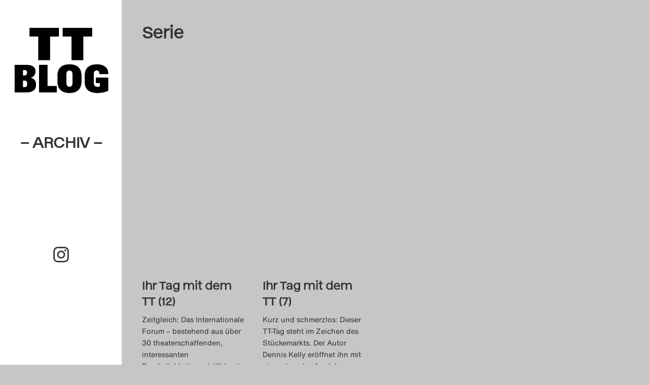

--- FILE ---
content_type: text/html; charset=UTF-8
request_url: https://theatertreffen-blog.de/blog/tag/serie/
body_size: 14153
content:
<!doctype html>
<html class="no-js" lang="de" >


<head>
	<meta charset="UTF-8">
	<meta http-equiv="x-ua-compatible" content="ie=edge">
	<meta name="viewport" content="width=device-width, initial-scale=1">
	<meta name="description" content="">

	<title>Serie &#8211; Theatertreffen-Blog (Archiv)</title>
<meta name='robots' content='max-image-preview:large' />
<link rel="alternate" type="application/rss+xml" title="Theatertreffen-Blog (Archiv) &raquo; Feed" href="https://theatertreffen-blog.de/feed/" />
<link rel="alternate" type="application/rss+xml" title="Theatertreffen-Blog (Archiv) &raquo; Kommentar-Feed" href="https://theatertreffen-blog.de/comments/feed/" />
<link rel="alternate" type="application/rss+xml" title="Theatertreffen-Blog (Archiv) &raquo; Schlagwort-Feed zu Serie" href="https://theatertreffen-blog.de/blog/tag/serie/feed/" />
<style id='wp-img-auto-sizes-contain-inline-css' type='text/css'>
img:is([sizes=auto i],[sizes^="auto," i]){contain-intrinsic-size:3000px 1500px}
/*# sourceURL=wp-img-auto-sizes-contain-inline-css */
</style>
<link rel='stylesheet' id='sbi_styles-css' href='https://theatertreffen-blog.de/wp-content/plugins/instagram-feed/css/sbi-styles.min.css' type='text/css' media='all' />
<style id='wp-block-library-inline-css' type='text/css'>
:root{--wp-block-synced-color:#7a00df;--wp-block-synced-color--rgb:122,0,223;--wp-bound-block-color:var(--wp-block-synced-color);--wp-editor-canvas-background:#ddd;--wp-admin-theme-color:#007cba;--wp-admin-theme-color--rgb:0,124,186;--wp-admin-theme-color-darker-10:#006ba1;--wp-admin-theme-color-darker-10--rgb:0,107,160.5;--wp-admin-theme-color-darker-20:#005a87;--wp-admin-theme-color-darker-20--rgb:0,90,135;--wp-admin-border-width-focus:2px}@media (min-resolution:192dpi){:root{--wp-admin-border-width-focus:1.5px}}.wp-element-button{cursor:pointer}:root .has-very-light-gray-background-color{background-color:#eee}:root .has-very-dark-gray-background-color{background-color:#313131}:root .has-very-light-gray-color{color:#eee}:root .has-very-dark-gray-color{color:#313131}:root .has-vivid-green-cyan-to-vivid-cyan-blue-gradient-background{background:linear-gradient(135deg,#00d084,#0693e3)}:root .has-purple-crush-gradient-background{background:linear-gradient(135deg,#34e2e4,#4721fb 50%,#ab1dfe)}:root .has-hazy-dawn-gradient-background{background:linear-gradient(135deg,#faaca8,#dad0ec)}:root .has-subdued-olive-gradient-background{background:linear-gradient(135deg,#fafae1,#67a671)}:root .has-atomic-cream-gradient-background{background:linear-gradient(135deg,#fdd79a,#004a59)}:root .has-nightshade-gradient-background{background:linear-gradient(135deg,#330968,#31cdcf)}:root .has-midnight-gradient-background{background:linear-gradient(135deg,#020381,#2874fc)}:root{--wp--preset--font-size--normal:16px;--wp--preset--font-size--huge:42px}.has-regular-font-size{font-size:1em}.has-larger-font-size{font-size:2.625em}.has-normal-font-size{font-size:var(--wp--preset--font-size--normal)}.has-huge-font-size{font-size:var(--wp--preset--font-size--huge)}.has-text-align-center{text-align:center}.has-text-align-left{text-align:left}.has-text-align-right{text-align:right}.has-fit-text{white-space:nowrap!important}#end-resizable-editor-section{display:none}.aligncenter{clear:both}.items-justified-left{justify-content:flex-start}.items-justified-center{justify-content:center}.items-justified-right{justify-content:flex-end}.items-justified-space-between{justify-content:space-between}.screen-reader-text{border:0;clip-path:inset(50%);height:1px;margin:-1px;overflow:hidden;padding:0;position:absolute;width:1px;word-wrap:normal!important}.screen-reader-text:focus{background-color:#ddd;clip-path:none;color:#444;display:block;font-size:1em;height:auto;left:5px;line-height:normal;padding:15px 23px 14px;text-decoration:none;top:5px;width:auto;z-index:100000}html :where(.has-border-color){border-style:solid}html :where([style*=border-top-color]){border-top-style:solid}html :where([style*=border-right-color]){border-right-style:solid}html :where([style*=border-bottom-color]){border-bottom-style:solid}html :where([style*=border-left-color]){border-left-style:solid}html :where([style*=border-width]){border-style:solid}html :where([style*=border-top-width]){border-top-style:solid}html :where([style*=border-right-width]){border-right-style:solid}html :where([style*=border-bottom-width]){border-bottom-style:solid}html :where([style*=border-left-width]){border-left-style:solid}html :where(img[class*=wp-image-]){height:auto;max-width:100%}:where(figure){margin:0 0 1em}html :where(.is-position-sticky){--wp-admin--admin-bar--position-offset:var(--wp-admin--admin-bar--height,0px)}@media screen and (max-width:600px){html :where(.is-position-sticky){--wp-admin--admin-bar--position-offset:0px}}

/*# sourceURL=wp-block-library-inline-css */
</style><style id='global-styles-inline-css' type='text/css'>
:root{--wp--preset--aspect-ratio--square: 1;--wp--preset--aspect-ratio--4-3: 4/3;--wp--preset--aspect-ratio--3-4: 3/4;--wp--preset--aspect-ratio--3-2: 3/2;--wp--preset--aspect-ratio--2-3: 2/3;--wp--preset--aspect-ratio--16-9: 16/9;--wp--preset--aspect-ratio--9-16: 9/16;--wp--preset--color--black: #000000;--wp--preset--color--cyan-bluish-gray: #abb8c3;--wp--preset--color--white: #ffffff;--wp--preset--color--pale-pink: #f78da7;--wp--preset--color--vivid-red: #cf2e2e;--wp--preset--color--luminous-vivid-orange: #ff6900;--wp--preset--color--luminous-vivid-amber: #fcb900;--wp--preset--color--light-green-cyan: #7bdcb5;--wp--preset--color--vivid-green-cyan: #00d084;--wp--preset--color--pale-cyan-blue: #8ed1fc;--wp--preset--color--vivid-cyan-blue: #0693e3;--wp--preset--color--vivid-purple: #9b51e0;--wp--preset--gradient--vivid-cyan-blue-to-vivid-purple: linear-gradient(135deg,rgb(6,147,227) 0%,rgb(155,81,224) 100%);--wp--preset--gradient--light-green-cyan-to-vivid-green-cyan: linear-gradient(135deg,rgb(122,220,180) 0%,rgb(0,208,130) 100%);--wp--preset--gradient--luminous-vivid-amber-to-luminous-vivid-orange: linear-gradient(135deg,rgb(252,185,0) 0%,rgb(255,105,0) 100%);--wp--preset--gradient--luminous-vivid-orange-to-vivid-red: linear-gradient(135deg,rgb(255,105,0) 0%,rgb(207,46,46) 100%);--wp--preset--gradient--very-light-gray-to-cyan-bluish-gray: linear-gradient(135deg,rgb(238,238,238) 0%,rgb(169,184,195) 100%);--wp--preset--gradient--cool-to-warm-spectrum: linear-gradient(135deg,rgb(74,234,220) 0%,rgb(151,120,209) 20%,rgb(207,42,186) 40%,rgb(238,44,130) 60%,rgb(251,105,98) 80%,rgb(254,248,76) 100%);--wp--preset--gradient--blush-light-purple: linear-gradient(135deg,rgb(255,206,236) 0%,rgb(152,150,240) 100%);--wp--preset--gradient--blush-bordeaux: linear-gradient(135deg,rgb(254,205,165) 0%,rgb(254,45,45) 50%,rgb(107,0,62) 100%);--wp--preset--gradient--luminous-dusk: linear-gradient(135deg,rgb(255,203,112) 0%,rgb(199,81,192) 50%,rgb(65,88,208) 100%);--wp--preset--gradient--pale-ocean: linear-gradient(135deg,rgb(255,245,203) 0%,rgb(182,227,212) 50%,rgb(51,167,181) 100%);--wp--preset--gradient--electric-grass: linear-gradient(135deg,rgb(202,248,128) 0%,rgb(113,206,126) 100%);--wp--preset--gradient--midnight: linear-gradient(135deg,rgb(2,3,129) 0%,rgb(40,116,252) 100%);--wp--preset--font-size--small: 13px;--wp--preset--font-size--medium: 20px;--wp--preset--font-size--large: 36px;--wp--preset--font-size--x-large: 42px;--wp--preset--spacing--20: 0.44rem;--wp--preset--spacing--30: 0.67rem;--wp--preset--spacing--40: 1rem;--wp--preset--spacing--50: 1.5rem;--wp--preset--spacing--60: 2.25rem;--wp--preset--spacing--70: 3.38rem;--wp--preset--spacing--80: 5.06rem;--wp--preset--shadow--natural: 6px 6px 9px rgba(0, 0, 0, 0.2);--wp--preset--shadow--deep: 12px 12px 50px rgba(0, 0, 0, 0.4);--wp--preset--shadow--sharp: 6px 6px 0px rgba(0, 0, 0, 0.2);--wp--preset--shadow--outlined: 6px 6px 0px -3px rgb(255, 255, 255), 6px 6px rgb(0, 0, 0);--wp--preset--shadow--crisp: 6px 6px 0px rgb(0, 0, 0);}:where(.is-layout-flex){gap: 0.5em;}:where(.is-layout-grid){gap: 0.5em;}body .is-layout-flex{display: flex;}.is-layout-flex{flex-wrap: wrap;align-items: center;}.is-layout-flex > :is(*, div){margin: 0;}body .is-layout-grid{display: grid;}.is-layout-grid > :is(*, div){margin: 0;}:where(.wp-block-columns.is-layout-flex){gap: 2em;}:where(.wp-block-columns.is-layout-grid){gap: 2em;}:where(.wp-block-post-template.is-layout-flex){gap: 1.25em;}:where(.wp-block-post-template.is-layout-grid){gap: 1.25em;}.has-black-color{color: var(--wp--preset--color--black) !important;}.has-cyan-bluish-gray-color{color: var(--wp--preset--color--cyan-bluish-gray) !important;}.has-white-color{color: var(--wp--preset--color--white) !important;}.has-pale-pink-color{color: var(--wp--preset--color--pale-pink) !important;}.has-vivid-red-color{color: var(--wp--preset--color--vivid-red) !important;}.has-luminous-vivid-orange-color{color: var(--wp--preset--color--luminous-vivid-orange) !important;}.has-luminous-vivid-amber-color{color: var(--wp--preset--color--luminous-vivid-amber) !important;}.has-light-green-cyan-color{color: var(--wp--preset--color--light-green-cyan) !important;}.has-vivid-green-cyan-color{color: var(--wp--preset--color--vivid-green-cyan) !important;}.has-pale-cyan-blue-color{color: var(--wp--preset--color--pale-cyan-blue) !important;}.has-vivid-cyan-blue-color{color: var(--wp--preset--color--vivid-cyan-blue) !important;}.has-vivid-purple-color{color: var(--wp--preset--color--vivid-purple) !important;}.has-black-background-color{background-color: var(--wp--preset--color--black) !important;}.has-cyan-bluish-gray-background-color{background-color: var(--wp--preset--color--cyan-bluish-gray) !important;}.has-white-background-color{background-color: var(--wp--preset--color--white) !important;}.has-pale-pink-background-color{background-color: var(--wp--preset--color--pale-pink) !important;}.has-vivid-red-background-color{background-color: var(--wp--preset--color--vivid-red) !important;}.has-luminous-vivid-orange-background-color{background-color: var(--wp--preset--color--luminous-vivid-orange) !important;}.has-luminous-vivid-amber-background-color{background-color: var(--wp--preset--color--luminous-vivid-amber) !important;}.has-light-green-cyan-background-color{background-color: var(--wp--preset--color--light-green-cyan) !important;}.has-vivid-green-cyan-background-color{background-color: var(--wp--preset--color--vivid-green-cyan) !important;}.has-pale-cyan-blue-background-color{background-color: var(--wp--preset--color--pale-cyan-blue) !important;}.has-vivid-cyan-blue-background-color{background-color: var(--wp--preset--color--vivid-cyan-blue) !important;}.has-vivid-purple-background-color{background-color: var(--wp--preset--color--vivid-purple) !important;}.has-black-border-color{border-color: var(--wp--preset--color--black) !important;}.has-cyan-bluish-gray-border-color{border-color: var(--wp--preset--color--cyan-bluish-gray) !important;}.has-white-border-color{border-color: var(--wp--preset--color--white) !important;}.has-pale-pink-border-color{border-color: var(--wp--preset--color--pale-pink) !important;}.has-vivid-red-border-color{border-color: var(--wp--preset--color--vivid-red) !important;}.has-luminous-vivid-orange-border-color{border-color: var(--wp--preset--color--luminous-vivid-orange) !important;}.has-luminous-vivid-amber-border-color{border-color: var(--wp--preset--color--luminous-vivid-amber) !important;}.has-light-green-cyan-border-color{border-color: var(--wp--preset--color--light-green-cyan) !important;}.has-vivid-green-cyan-border-color{border-color: var(--wp--preset--color--vivid-green-cyan) !important;}.has-pale-cyan-blue-border-color{border-color: var(--wp--preset--color--pale-cyan-blue) !important;}.has-vivid-cyan-blue-border-color{border-color: var(--wp--preset--color--vivid-cyan-blue) !important;}.has-vivid-purple-border-color{border-color: var(--wp--preset--color--vivid-purple) !important;}.has-vivid-cyan-blue-to-vivid-purple-gradient-background{background: var(--wp--preset--gradient--vivid-cyan-blue-to-vivid-purple) !important;}.has-light-green-cyan-to-vivid-green-cyan-gradient-background{background: var(--wp--preset--gradient--light-green-cyan-to-vivid-green-cyan) !important;}.has-luminous-vivid-amber-to-luminous-vivid-orange-gradient-background{background: var(--wp--preset--gradient--luminous-vivid-amber-to-luminous-vivid-orange) !important;}.has-luminous-vivid-orange-to-vivid-red-gradient-background{background: var(--wp--preset--gradient--luminous-vivid-orange-to-vivid-red) !important;}.has-very-light-gray-to-cyan-bluish-gray-gradient-background{background: var(--wp--preset--gradient--very-light-gray-to-cyan-bluish-gray) !important;}.has-cool-to-warm-spectrum-gradient-background{background: var(--wp--preset--gradient--cool-to-warm-spectrum) !important;}.has-blush-light-purple-gradient-background{background: var(--wp--preset--gradient--blush-light-purple) !important;}.has-blush-bordeaux-gradient-background{background: var(--wp--preset--gradient--blush-bordeaux) !important;}.has-luminous-dusk-gradient-background{background: var(--wp--preset--gradient--luminous-dusk) !important;}.has-pale-ocean-gradient-background{background: var(--wp--preset--gradient--pale-ocean) !important;}.has-electric-grass-gradient-background{background: var(--wp--preset--gradient--electric-grass) !important;}.has-midnight-gradient-background{background: var(--wp--preset--gradient--midnight) !important;}.has-small-font-size{font-size: var(--wp--preset--font-size--small) !important;}.has-medium-font-size{font-size: var(--wp--preset--font-size--medium) !important;}.has-large-font-size{font-size: var(--wp--preset--font-size--large) !important;}.has-x-large-font-size{font-size: var(--wp--preset--font-size--x-large) !important;}
/*# sourceURL=global-styles-inline-css */
</style>

<style id='classic-theme-styles-inline-css' type='text/css'>
/*! This file is auto-generated */
.wp-block-button__link{color:#fff;background-color:#32373c;border-radius:9999px;box-shadow:none;text-decoration:none;padding:calc(.667em + 2px) calc(1.333em + 2px);font-size:1.125em}.wp-block-file__button{background:#32373c;color:#fff;text-decoration:none}
/*# sourceURL=/wp-includes/css/classic-themes.min.css */
</style>
<link rel='stylesheet' id='foundation-stylesheet-css' href='https://theatertreffen-blog.de/wp-content/themes/theatertreffen2023/css/foundation.min.css' type='text/css' media='all' />
<link rel='stylesheet' id='theme-style-css' href='https://theatertreffen-blog.de/wp-content/themes/theatertreffen2023/style.css' type='text/css' media='all' />
<link rel='stylesheet' id='borlabs-cookie-custom-css' href='https://theatertreffen-blog.de/wp-content/cache/borlabs-cookie/1/borlabs-cookie-1-de.css' type='text/css' media='all' />
<script data-no-optimize="1" data-no-minify="1" data-cfasync="false" type="text/javascript" src="https://theatertreffen-blog.de/wp-content/cache/borlabs-cookie/1/borlabs-cookie-config-de.json.js" id="borlabs-cookie-config-js"></script>
<script data-no-optimize="1" data-no-minify="1" data-cfasync="false" type="text/javascript" src="https://theatertreffen-blog.de/wp-content/plugins/borlabs-cookie/assets/javascript/borlabs-cookie-prioritize.min.js" id="borlabs-cookie-prioritize-js"></script>
<style type="text/css" id="custom-background-css">
body.custom-background { background-color: #c6c6c6; }
</style>
	<link rel="icon" href="https://theatertreffen-blog.de/wp-content/uploads/2023/04/cropped-TT23_TT-Blog_Favicon_400x400px__A_auf_weiss-32x32.png" sizes="32x32" />
<link rel="icon" href="https://theatertreffen-blog.de/wp-content/uploads/2023/04/cropped-TT23_TT-Blog_Favicon_400x400px__A_auf_weiss-192x192.png" sizes="192x192" />
<link rel="apple-touch-icon" href="https://theatertreffen-blog.de/wp-content/uploads/2023/04/cropped-TT23_TT-Blog_Favicon_400x400px__A_auf_weiss-180x180.png" />
<meta name="msapplication-TileImage" content="https://theatertreffen-blog.de/wp-content/uploads/2023/04/cropped-TT23_TT-Blog_Favicon_400x400px__A_auf_weiss-270x270.png" />

</head>
 

<body class="archive tag tag-serie tag-1541 custom-background wp-theme-theatertreffen2023 antialiased ttblog-1">
	<script>
  (function() {
    const darkMode = localStorage.darkMode === 'true';
    if (darkMode) {
      document.querySelector('body').classList.add('is-dark');

      // activate the toggle
      document.addEventListener('DOMContentLoaded', () => {
        const $toggles = document.querySelectorAll('.dark-toggle input[type="checkbox"]');
        $toggles.forEach(($t) => {
          $t.checked = true;
        });
      });
    }
  })();
</script>
 <!-- For Dark Mode settings -->

	<header class="logo-area">

		<!-- Redirect Main Logo if is Archive page -->
					<!-- Do the flip -->
			<div class="flip-card">
				<div class="site-logo archiv-logo">
					<a href="https://theatertreffen-blog.de/archiv/" id="site-logo" title="Theatertreffen-Blog (Archiv)" rel="home">
						<img src="https://theatertreffen-blog.de/wp-content/uploads/2025/04/TT23_TT-Blog_Favicon_400x400px__transparent.png" alt="Theatertreffen-Blog (Archiv)">
						<div>– Archiv –</div>
					</a>
				</div>
			</div>
		

		<!-- Overlay Navigation Menu -->
		<div id="OpenOverlayNav" class="show-for-small-only" onclick="openNav()">&#9776;<span class="screen-reader-text">Click to Open Naviagtion</span></div> 


		<!-- Sidebar Menu TT-Blog 2024-->
		
			<div class="main-navigation hide-for-small-only">
							</div>

		

		<div class="socials">
				<a class="instagram-link" href="https://www.instagram.com/theatertreffenblog" target="_blank">
					<svg xmlns="http://www.w3.org/2000/svg" viewBox="0 0 448 512"><title id="instagramSVGTitle">Instagram Logo</title><path d="M224.1 141c-63.6 0-114.9 51.3-114.9 114.9s51.3 114.9 114.9 114.9S339 319.5 339 255.9 287.7 141 224.1 141zm0 189.6c-41.1 0-74.7-33.5-74.7-74.7s33.5-74.7 74.7-74.7 74.7 33.5 74.7 74.7-33.6 74.7-74.7 74.7zm146.4-194.3c0 14.9-12 26.8-26.8 26.8-14.9 0-26.8-12-26.8-26.8s12-26.8 26.8-26.8 26.8 12 26.8 26.8zm76.1 27.2c-1.7-35.9-9.9-67.7-36.2-93.9-26.2-26.2-58-34.4-93.9-36.2-37-2.1-147.9-2.1-184.9 0-35.8 1.7-67.6 9.9-93.9 36.1s-34.4 58-36.2 93.9c-2.1 37-2.1 147.9 0 184.9 1.7 35.9 9.9 67.7 36.2 93.9s58 34.4 93.9 36.2c37 2.1 147.9 2.1 184.9 0 35.9-1.7 67.7-9.9 93.9-36.2 26.2-26.2 34.4-58 36.2-93.9 2.1-37 2.1-147.8 0-184.8zM398.8 388c-7.8 19.6-22.9 34.7-42.6 42.6-29.5 11.7-99.5 9-132.1 9s-102.7 2.6-132.1-9c-19.6-7.8-34.7-22.9-42.6-42.6-11.7-29.5-9-99.5-9-132.1s-2.6-102.7 9-132.1c7.8-19.6 22.9-34.7 42.6-42.6 29.5-11.7 99.5-9 132.1-9s102.7-2.6 132.1 9c19.6 7.8 34.7 22.9 42.6 42.6 11.7 29.5 9 99.5 9 132.1s2.7 102.7-9 132.1z"/></svg>
				</a>
		</div>

	</header>

		 <!-- Mobile Navigation overlay -->
		<div id="OverlayNavigation" class="overlayNav show-for-small-only">

			  <!-- Button to close the overlay navigation -->
			  <a href="javascript:void(0)" class="closebtn" onclick="closeNav()">&times;</a>

			  <!-- Overlay content -->
			  <div class="overlayNav-content">
				<div class="menu"><ul>
<li class="page_item page-item-109"><a href="https://theatertreffen-blog.de/das-theatertreffen-blog-2009/">Das Theatertreffen-Blog 2009</a></li>
<li class="page_item page-item-3598"><a href="https://theatertreffen-blog.de/das-theatertreffen-blog-2010/">Das Theatertreffen-Blog 2010</a></li>
<li class="page_item page-item-2"><a href="https://theatertreffen-blog.de/das-theatertreffen-blog-2011/">Das Theatertreffen-Blog 2011</a></li>
<li class="page_item page-item-4528"><a href="https://theatertreffen-blog.de/das-theatertreffen-blog-2012/">Das Theatertreffen-Blog 2012</a></li>
<li class="page_item page-item-4894"><a href="https://theatertreffen-blog.de/das-theatertreffen-blog-2013/">Das Theatertreffen-Blog 2013</a></li>
<li class="page_item page-item-5104"><a href="https://theatertreffen-blog.de/das-theatertreffen-blog-2014/">Das Theatertreffen-Blog 2014</a></li>
<li class="page_item page-item-5151"><a href="https://theatertreffen-blog.de/das-theatertreffen-blog-2015/">Das Theatertreffen-Blog 2015</a></li>
<li class="page_item page-item-5217"><a href="https://theatertreffen-blog.de/das-theatertreffen-blog-2016/">Das Theatertreffen-Blog 2016</a></li>
<li class="page_item page-item-5370"><a href="https://theatertreffen-blog.de/das-theatertreffen-blog-2017/">Das Theatertreffen-Blog 2017</a></li>
<li class="page_item page-item-5357"><a href="https://theatertreffen-blog.de/das-theatertreffen-blog-2018/">Das Theatertreffen-Blog 2018</a></li>
<li class="page_item page-item-5398"><a href="https://theatertreffen-blog.de/das-theatertreffen-blog-2018-alumni/">Das Theatertreffen-Blog 2018 Alumni</a></li>
<li class="page_item page-item-19"><a href="https://theatertreffen-blog.de/das-theatertreffen-blog-2019/">Das Theatertreffen-Blog 2019</a></li>
<li class="page_item page-item-26"><a href="https://theatertreffen-blog.de/das-theatertreffen-blog-2020/">Das Theatertreffen-Blog 2020</a></li>
<li class="page_item page-item-370"><a href="https://theatertreffen-blog.de/das-theatertreffen-blog-2021/">Das Theatertreffen-Blog 2021</a></li>
<li class="page_item page-item-7643"><a href="https://theatertreffen-blog.de/das-theatertreffen-blog-2022/">Das Theatertreffen-Blog 2022</a></li>
<li class="page_item page-item-7768"><a href="https://theatertreffen-blog.de/das-theatertreffen-blog-2023/">Das Theatertreffen-Blog 2023</a></li>
<li class="page_item page-item-8358"><a href="https://theatertreffen-blog.de/das-theatertreffen-blog-2024/">Das Theatertreffen-Blog 2024</a></li>
<li class="page_item page-item-5393"><a href="https://theatertreffen-blog.de/archiv/">Das Theatertreffen-Blog Archiv</a></li>
<li class="page_item page-item-34"><a href="https://theatertreffen-blog.de/impressum/">Impressum</a></li>
<li class="page_item page-item-46"><a href="https://theatertreffen-blog.de/nutzungsbedingungen/">Nutzungsbedingungen</a></li>
<li class="page_item page-item-7056"><a href="https://theatertreffen-blog.de/search/">Search</a></li>
</ul></div>
			  </div>

		</div>	

	


<!-- Start the main container -->

<div id="content" class="grid-container" role="document">
<!-- Row for main content area -->
	<div class="grid-x grid-margin-x">
		<div class="cell small-12" role="main">
			
		<div class="site-intro">
			<h1>
				<span>Serie</span>			</h1>

						<div class="subcatlist"><ul>	<li class="cat-item cat-item-10"><a href="https://theatertreffen-blog.de/blog/category/alle-toten-fliegen-hoch-1-3/">: Alle Toten fliegen hoch 1–3</a>
</li>
	<li class="cat-item cat-item-11"><a href="https://theatertreffen-blog.de/blog/category/das-theater-mit-dem-waldhaus/">: Das Theater mit dem Waldhaus</a>
</li>
	<li class="cat-item cat-item-12"><a href="https://theatertreffen-blog.de/blog/category/der-prozess/">: Der Prozess</a>
</li>
	<li class="cat-item cat-item-13"><a href="https://theatertreffen-blog.de/blog/category/der-weibsteufel/">: Der Weibsteufel</a>
</li>
	<li class="cat-item cat-item-14"><a href="https://theatertreffen-blog.de/blog/category/die-moewe/">: Die Möwe</a>
</li>
	<li class="cat-item cat-item-15"><a href="https://theatertreffen-blog.de/blog/category/die-raeuber/">: Die Räuber</a>
</li>
	<li class="cat-item cat-item-16"><a href="https://theatertreffen-blog.de/blog/category/eine-kirche-der-angst-vor-dem-fremden-in-mir/">: Eine Kirche der Angst vor dem Fremden in mir</a>
</li>
	<li class="cat-item cat-item-17"><a href="https://theatertreffen-blog.de/blog/category/hier-und-jetzt/">: Hier und Jetzt</a>
</li>
	<li class="cat-item cat-item-18"><a href="https://theatertreffen-blog.de/blog/category/internationales-forum/">: Internationales Forum</a>
</li>
	<li class="cat-item cat-item-19"><a href="https://theatertreffen-blog.de/blog/category/marat-was-ist-aus-unserer-revolution-geworden/">: Marat, was ist aus unserer Revolution geworden?</a>
</li>
	<li class="cat-item cat-item-20"><a href="https://theatertreffen-blog.de/blog/category/stuckemarkt/">: Stückemarkt</a>
</li>
	<li class="cat-item cat-item-21"><a href="https://theatertreffen-blog.de/blog/category/theatertreffen-blog/">: Theatertreffen-Blog</a>
</li>
	<li class="cat-item cat-item-22"><a href="https://theatertreffen-blog.de/blog/category/wunschkonzert/">: Wunschkonzert</a>
</li>
	<li class="cat-item cat-item-3050"><a href="https://theatertreffen-blog.de/blog/category/10-treffen/">10 Treffen</a>
</li>
	<li class="cat-item cat-item-3016"><a href="https://theatertreffen-blog.de/blog/category/zehner-auswahl-2022/">10er Auswahl</a>
</li>
	<li class="cat-item cat-item-1717"><a href="https://theatertreffen-blog.de/blog/category/3-highlights-1-wunsch/">3 Highlights &amp; 1 Wunsch</a>
</li>
	<li class="cat-item cat-item-2687"><a href="https://theatertreffen-blog.de/blog/category/8990/">89/90</a>
</li>
	<li class="cat-item cat-item-2572"><a href="https://theatertreffen-blog.de/blog/category/a-concise-history-of-future-china/">A Concise History of Future China</a>
</li>
	<li class="cat-item cat-item-2693"><a href="https://theatertreffen-blog.de/blog/category/adam-und-die-deutschen-die-muehle-tine-rahel-voelcker/">Adam und die Deutschen (Die Mühle)</a>
</li>
	<li class="cat-item cat-item-1702"><a href="https://theatertreffen-blog.de/blog/category/akademie/">Akademie</a>
</li>
	<li class="cat-item cat-item-1"><a href="https://theatertreffen-blog.de/blog/category/allgemein/">Allgemein</a>
</li>
	<li class="cat-item cat-item-348"><a href="https://theatertreffen-blog.de/blog/category/allgemeines/">Allgemeines</a>
</li>
	<li class="cat-item cat-item-2750"><a href="https://theatertreffen-blog.de/blog/category/am-koenigsweg/">Am Königsweg</a>
</li>
	<li class="cat-item cat-item-2151"><a href="https://theatertreffen-blog.de/blog/category/amphitryon/">Amphitryon</a>
</li>
	<li class="cat-item cat-item-2380"><a href="https://theatertreffen-blog.de/blog/category/angst-im-betrieb/">Angst im Betrieb</a>
</li>
	<li class="cat-item cat-item-2336"><a href="https://theatertreffen-blog.de/blog/category/another-great-year-for-fishing/">Another great year for fishing</a>
</li>
	<li class="cat-item cat-item-349"><a href="https://theatertreffen-blog.de/blog/category/artikel-zu/">Artikel zu</a>
<ul class='children'>
	<li class="cat-item cat-item-369"><a href="https://theatertreffen-blog.de/blog/category/artikel-zu/achtung-transit/">Achtung Transit</a>
</li>
	<li class="cat-item cat-item-351"><a href="https://theatertreffen-blog.de/blog/category/artikel-zu/der-goldene-drache/">Der goldene Drache</a>
</li>
	<li class="cat-item cat-item-352"><a href="https://theatertreffen-blog.de/blog/category/artikel-zu/die-kontrakte-des-kaufmanns-eine-wirtschaftskomoedie/">Die Kontrakte des Kaufmanns. Eine Wirtschaftskomödie</a>
</li>
	<li class="cat-item cat-item-353"><a href="https://theatertreffen-blog.de/blog/category/artikel-zu/die-schmutzigen-die-haesslichen-und-die-gemeinen/">Die Schmutzigen, die Hässlichen und die Gemeinen</a>
</li>
	<li class="cat-item cat-item-354"><a href="https://theatertreffen-blog.de/blog/category/artikel-zu/die-stunde-da-wir-nichts-voneinander-wussten/">Die Stunde da wir nichts voneinander wussten</a>
</li>
	<li class="cat-item cat-item-355"><a href="https://theatertreffen-blog.de/blog/category/artikel-zu/diebe/">Diebe</a>
</li>
	<li class="cat-item cat-item-356"><a href="https://theatertreffen-blog.de/blog/category/artikel-zu/diskussionen/">Diskussionen</a>
</li>
	<li class="cat-item cat-item-360"><a href="https://theatertreffen-blog.de/blog/category/artikel-zu/kasimir-und-karoline/">Kasimir und Karoline</a>
</li>
	<li class="cat-item cat-item-361"><a href="https://theatertreffen-blog.de/blog/category/artikel-zu/kleiner-mann-was-nun/">Kleiner Mann &#8211; was nun?</a>
</li>
	<li class="cat-item cat-item-362"><a href="https://theatertreffen-blog.de/blog/category/artikel-zu/liebe-und-geld/">Liebe und Geld</a>
</li>
	<li class="cat-item cat-item-363"><a href="https://theatertreffen-blog.de/blog/category/artikel-zu/life-and-times-episode-1/">Life and Times &#8211; Episode 1</a>
</li>
	<li class="cat-item cat-item-365"><a href="https://theatertreffen-blog.de/blog/category/artikel-zu/preisverleihungen/">Preisverleihungen</a>
</li>
	<li class="cat-item cat-item-366"><a href="https://theatertreffen-blog.de/blog/category/artikel-zu/riesenbutzbach/">Riesenbutzbach</a>
</li>
	<li class="cat-item cat-item-367"><a href="https://theatertreffen-blog.de/blog/category/artikel-zu/sondergastspiele/">Sondergastspiele</a>
</li>
	<li class="cat-item cat-item-368"><a href="https://theatertreffen-blog.de/blog/category/artikel-zu/stueckemarkt/">Stückemarkt</a>
</li>
</ul>
</li>
	<li class="cat-item cat-item-2328"><a href="https://theatertreffen-blog.de/blog/category/atlas-der-abgelegenen-inseln/">Atlas der abgelegenen Inseln</a>
</li>
	<li class="cat-item cat-item-2130"><a href="https://theatertreffen-blog.de/blog/category/audio/">Audio</a>
</li>
	<li class="cat-item cat-item-2238"><a href="https://theatertreffen-blog.de/blog/category/baal/">Baal</a>
</li>
	<li class="cat-item cat-item-1628"><a href="https://theatertreffen-blog.de/blog/category/before-your-very-eyes/">Before Your Very Eyes</a>
</li>
	<li class="cat-item cat-item-2743"><a href="https://theatertreffen-blog.de/blog/category/beute-frauen-krieg/">BEUTE FRAUEN KRIEG</a>
</li>
	<li class="cat-item cat-item-2607"><a href="https://theatertreffen-blog.de/blog/category/bezeichnend/">Bezeichnend</a>
</li>
	<li class="cat-item cat-item-2854"><a href="https://theatertreffen-blog.de/blog/category/bigshifts/">Big Shifts</a>
</li>
	<li class="cat-item cat-item-2475"><a href="https://theatertreffen-blog.de/blog/category/bild-des-tages/">Bild des Tages</a>
</li>
	<li class="cat-item cat-item-350"><a href="https://theatertreffen-blog.de/blog/category/bildergalerie/">Bildergalerie</a>
</li>
	<li class="cat-item cat-item-2468"><a href="https://theatertreffen-blog.de/blog/category/blog/">Blog</a>
</li>
	<li class="cat-item cat-item-2133"><a href="https://theatertreffen-blog.de/blog/category/blogorchester/">Blog-Orchester</a>
</li>
	<li class="cat-item cat-item-3075"><a href="https://theatertreffen-blog.de/blog/category/bucket-list/">Bucket List</a>
</li>
	<li class="cat-item cat-item-3008"><a href="https://theatertreffen-blog.de/blog/category/burning-issues2022/">Burning Issues</a>
</li>
	<li class="cat-item cat-item-2254"><a href="https://theatertreffen-blog.de/blog/category/camp/">Camp Meta</a>
</li>
	<li class="cat-item cat-item-2150"><a href="https://theatertreffen-blog.de/blog/category/camp-video/">Camp Video</a>
</li>
	<li class="cat-item cat-item-2879"><a href="https://theatertreffen-blog.de/blog/category/chinchilla-arschloch-waswas/">Chinchilla Arschloch, waswas</a>
</li>
	<li class="cat-item cat-item-2362"><a href="https://theatertreffen-blog.de/blog/category/common-ground/">Common Ground</a>
</li>
	<li class="cat-item cat-item-2423"><a href="https://theatertreffen-blog.de/blog/category/confirmation/">Confirmation</a>
</li>
	<li class="cat-item cat-item-1510"><a href="https://theatertreffen-blog.de/blog/category/conte-damour/">Conte d&#039;Amour</a>
</li>
	<li class="cat-item cat-item-3058"><a href="https://theatertreffen-blog.de/blog/category/critique/">Critique</a>
</li>
	<li class="cat-item cat-item-2410"><a href="https://theatertreffen-blog.de/blog/category/das-fest/">Das Fest</a>
</li>
	<li class="cat-item cat-item-2829"><a href="https://theatertreffen-blog.de/blog/category/das-grosse-heft/">Das große Heft</a>
</li>
	<li class="cat-item cat-item-2824"><a href="https://theatertreffen-blog.de/blog/category/das-internat/">Das Internat</a>
</li>
	<li class="cat-item cat-item-2677"><a href="https://theatertreffen-blog.de/blog/category/das-knurren-der-milchstrasse-bonn-park/">Das Knurren der Milchstraße</a>
</li>
	<li class="cat-item cat-item-2476"><a href="https://theatertreffen-blog.de/blog/category/das-tt-in-bildern/">Das TT in Bildern</a>
</li>
	<li class="cat-item cat-item-3051"><a href="https://theatertreffen-blog.de/blog/category/das-vermaechtnis-the-inheritance-teil-1-und-teil-2/">Das Vermächtnis (The Inheritance) Teil 1 und Teil 2</a>
</li>
	<li class="cat-item cat-item-1357"><a href="https://theatertreffen-blog.de/blog/category/werk-bus-sturz/">Das Werk / Im Bus / Ein Sturz</a>
</li>
	<li class="cat-item cat-item-2567"><a href="https://theatertreffen-blog.de/blog/category/der-vorletzte-panda-oder-die-statik/">Der (vor)letzte Panda oder Die Statik</a>
</li>
	<li class="cat-item cat-item-1358"><a href="https://theatertreffen-blog.de/blog/category/der-biberpelz/">Der Biberpelz</a>
</li>
	<li class="cat-item cat-item-3060"><a href="https://theatertreffen-blog.de/blog/category/der-bus-nach-dachau-ein-21st-century-erinnerungsstueck/">Der Bus nach Dachau Ein 21st Century Erinnerungsstück</a>
</li>
	<li class="cat-item cat-item-2524"><a href="https://theatertreffen-blog.de/blog/category/der-die-mann/">der die mann</a>
</li>
	<li class="cat-item cat-item-3053"><a href="https://theatertreffen-blog.de/blog/category/der-einzige-und-sein-eigentum/">Der Einzige und sein Eigentum</a>
</li>
	<li class="cat-item cat-item-1368"><a href="https://theatertreffen-blog.de/blog/category/der-kirschgarten/">Der Kirschgarten</a>
</li>
	<li class="cat-item cat-item-2857"><a href="https://theatertreffen-blog.de/blog/category/der-mensch-erscheint-im-holozaen/">Der Mensch erscheint im Holozän</a>
</li>
	<li class="cat-item cat-item-2640"><a href="https://theatertreffen-blog.de/blog/category/der-schimmelreiter/">Der Schimmelreiter</a>
</li>
	<li class="cat-item cat-item-3049"><a href="https://theatertreffen-blog.de/blog/category/deutsch/">Deutsch</a>
</li>
	<li class="cat-item cat-item-1436"><a href="https://theatertreffen-blog.de/blog/category/die-spanische-fliege/">Die [s]panische Fliege</a>
</li>
	<li class="cat-item cat-item-2625"><a href="https://theatertreffen-blog.de/blog/category/auswahl-2017/">Die 10 Inszenierungen</a>
</li>
	<li class="cat-item cat-item-2485"><a href="https://theatertreffen-blog.de/blog/category/auswahl-2016/">Die 10 Inszenierungen</a>
</li>
	<li class="cat-item cat-item-3052"><a href="https://theatertreffen-blog.de/blog/category/die-10-inszenierungen-2023/">Die 10 Inszenierungen 2023</a>
</li>
	<li class="cat-item cat-item-3081"><a href="https://theatertreffen-blog.de/blog/category/die-10-inszenierungen-2024/">Die 10 Inszenierungen 2024</a>
</li>
	<li class="cat-item cat-item-2274"><a href="https://theatertreffen-blog.de/blog/category/auswahl-2015/">Die Auswahl 2015</a>
</li>
	<li class="cat-item cat-item-2775"><a href="https://theatertreffen-blog.de/blog/category/die-auswahl-2019/">Die Auswahl 2019</a>
</li>
	<li class="cat-item cat-item-2915"><a href="https://theatertreffen-blog.de/blog/category/die-auswahl-2021/">Die Auswahl 2021</a>
</li>
	<li class="cat-item cat-item-1363"><a href="https://theatertreffen-blog.de/blog/category/die-beteiligten/">Die Beteiligten</a>
</li>
	<li class="cat-item cat-item-2631"><a href="https://theatertreffen-blog.de/blog/category/die-borderline-prozession/">Die Borderline Prozession</a>
</li>
	<li class="cat-item cat-item-3061"><a href="https://theatertreffen-blog.de/blog/category/die-eingeborenen-von-maria-blut/">Die Eingeborenen von Maria Blut</a>
</li>
	<li class="cat-item cat-item-1986"><a href="https://theatertreffen-blog.de/blog/category/die-heilige-johanna-der-schlachthoefe/">Die heilige Johanna der Schlachthöfe</a>
</li>
	<li class="cat-item cat-item-3080"><a href="https://theatertreffen-blog.de/blog/category/die-hundekot-attacke/">Die Hundekot-Attacke</a>
</li>
	<li class="cat-item cat-item-2352"><a href="https://theatertreffen-blog.de/blog/category/die-laecherliche-finsternis/">Die lächerliche Finsternis</a>
</li>
	<li class="cat-item cat-item-2204"><a href="https://theatertreffen-blog.de/blog/category/die-letzten-zeugen/">Die letzten Zeugen</a>
</li>
	<li class="cat-item cat-item-2884"><a href="https://theatertreffen-blog.de/blog/category/die-luecke/">Die Lücke, die Corona lässt</a>
</li>
	<li class="cat-item cat-item-2755"><a href="https://theatertreffen-blog.de/blog/category/die-odyssee/">Die Odyssee</a>
</li>
	<li class="cat-item cat-item-2029"><a href="https://theatertreffen-blog.de/blog/category/die-ratten/">Die Ratten</a>
</li>
	<li class="cat-item cat-item-2275"><a href="https://theatertreffen-blog.de/blog/category/die-schutzbefohlenen/">Die Schutzbefohlenen</a>
</li>
	<li class="cat-item cat-item-1824"><a href="https://theatertreffen-blog.de/blog/category/die-strasse-die-stadt-der-ueberfall/">Die Straße. Die Stadt. Der Überfall.</a>
</li>
	<li class="cat-item cat-item-2353"><a href="https://theatertreffen-blog.de/blog/category/die-unverheiratete/">die unverheiratete</a>
</li>
	<li class="cat-item cat-item-3077"><a href="https://theatertreffen-blog.de/blog/category/die-vaterlosen/">Die Vaterlosen</a>
</li>
	<li class="cat-item cat-item-2724"><a href="https://theatertreffen-blog.de/blog/category/die-vernichtung/">Die Vernichtung</a>
</li>
	<li class="cat-item cat-item-2757"><a href="https://theatertreffen-blog.de/blog/category/die-welt-im-ruecken/">Die Welt im Rücken</a>
</li>
	<li class="cat-item cat-item-23"><a href="https://theatertreffen-blog.de/blog/category/dies-und-das/">Dies &amp; Das</a>
</li>
	<li class="cat-item cat-item-2852"><a href="https://theatertreffen-blog.de/blog/category/digitale-utopien/">Digitale Utopien</a>
</li>
	<li class="cat-item cat-item-2814"><a href="https://theatertreffen-blog.de/blog/category/dionysos-stadt/">Dionysos Stadt</a>
</li>
	<li class="cat-item cat-item-1874"><a href="https://theatertreffen-blog.de/blog/category/disabled-theater/">Disabled Theater</a>
</li>
	<li class="cat-item cat-item-2729"><a href="https://theatertreffen-blog.de/blog/category/diskurs/">Diskurs</a>
</li>
	<li class="cat-item cat-item-2145"><a href="https://theatertreffen-blog.de/blog/category/diskussion/">Diskussion</a>
</li>
	<li class="cat-item cat-item-1361"><a href="https://theatertreffen-blog.de/blog/category/don-carlos/">Don Carlos</a>
</li>
	<li class="cat-item cat-item-2626"><a href="https://theatertreffen-blog.de/blog/category/drei-schwestern/">Drei Schwestern</a>
</li>
	<li class="cat-item cat-item-357"><a href="https://theatertreffen-blog.de/blog/category/editorial-blog/">Editorial Blog</a>
</li>
	<li class="cat-item cat-item-2592"><a href="https://theatertreffen-blog.de/blog/category/effi-briest-allerdings-mit-anderem-text-und-auch-anderer-melodie/">Effi Briest – allerdings mit anderem Text und auch anderer Melodie</a>
</li>
	<li class="cat-item cat-item-1448"><a href="https://theatertreffen-blog.de/blog/category/ein-volksfeind/">Ein Volksfeind</a>
</li>
	<li class="cat-item cat-item-2543"><a href="https://theatertreffen-blog.de/blog/category/eine-version-der-geschichte/">Eine Version der Geschichte</a>
</li>
	<li class="cat-item cat-item-2901"><a href="https://theatertreffen-blog.de/blog/category/einfach-das-ende-der-welt/">Einfach das Ende der Welt</a>
</li>
	<li class="cat-item cat-item-2148"><a href="https://theatertreffen-blog.de/blog/category/english/">English</a>
</li>
	<li class="cat-item cat-item-358"><a href="https://theatertreffen-blog.de/blog/category/english-posts/">English Posts</a>
</li>
	<li class="cat-item cat-item-2809"><a href="https://theatertreffen-blog.de/blog/category/erniedrigte-und-beleidigte/">Erniedrigte und Beleidigte</a>
</li>
	<li class="cat-item cat-item-3073"><a href="https://theatertreffen-blog.de/blog/category/extra-life/">Extra Life</a>
</li>
	<li class="cat-item cat-item-2737"><a href="https://theatertreffen-blog.de/blog/category/faust/">Faust</a>
</li>
	<li class="cat-item cat-item-1458"><a href="https://theatertreffen-blog.de/blog/category/faust-iii/">Faust I+II</a>
</li>
	<li class="cat-item cat-item-2469"><a href="https://theatertreffen-blog.de/blog/category/featured/">Featured</a>
</li>
	<li class="cat-item cat-item-2178"><a href="https://theatertreffen-blog.de/blog/category/fegefeuer-in-ingolstadt/">Fegefeuer in Ingolstadt</a>
</li>
	<li class="cat-item cat-item-1515"><a href="https://theatertreffen-blog.de/blog/category/filmpremiere/">Filmpremiere</a>
</li>
	<li class="cat-item cat-item-2680"><a href="https://theatertreffen-blog.de/blog/category/five-easy-pieces/">Five Easy Pieces</a>
</li>
	<li class="cat-item cat-item-2156"><a href="https://theatertreffen-blog.de/blog/category/focus-dimiter-gotscheff/">Focus Dimiter Gotscheff</a>
</li>
	<li class="cat-item cat-item-2938"><a href="https://theatertreffen-blog.de/blog/category/focus-living-theatre/">Focus Living Theatre</a>
</li>
	<li class="cat-item cat-item-2297"><a href="https://theatertreffen-blog.de/blog/category/focus-rainer-werner-fassbinder/">Focus Rainer Werner Fassbinder</a>
</li>
	<li class="cat-item cat-item-359"><a href="https://theatertreffen-blog.de/blog/category/foto/">Foto</a>
</li>
	<li class="cat-item cat-item-2149"><a href="https://theatertreffen-blog.de/blog/category/francais/">francais</a>
</li>
	<li class="cat-item cat-item-3006"><a href="https://theatertreffen-blog.de/blog/category/fresh/">Fresh</a>
</li>
	<li class="cat-item cat-item-1469"><a href="https://theatertreffen-blog.de/blog/category/gast-post/">Gast-Post</a>
</li>
	<li class="cat-item cat-item-1367"><a href="https://theatertreffen-blog.de/blog/category/gastbeitrage/">Gastbeiträge</a>
</li>
	<li class="cat-item cat-item-2167"><a href="https://theatertreffen-blog.de/blog/category/gemein-nutzlos/">Gemein &amp; Nutzlos</a>
</li>
	<li class="cat-item cat-item-1432"><a href="https://theatertreffen-blog.de/blog/category/gesaubert-gier-4-48-psychose/">Gesäubert / Gier / 4.48 Psychose</a>
</li>
	<li class="cat-item cat-item-2790"><a href="https://theatertreffen-blog.de/blog/category/girl-from-the-fog-machine-factory/">Girl from the Fog Machine Factory</a>
</li>
	<li class="cat-item cat-item-1617"><a href="https://theatertreffen-blog.de/blog/category/hate-radio/">Hate Radio</a>
</li>
	<li class="cat-item cat-item-2293"><a href="https://theatertreffen-blog.de/blog/category/hose-fahrrad-frau/">Hose Fahrrad Frau</a>
</li>
	<li class="cat-item cat-item-2294"><a href="https://theatertreffen-blog.de/blog/category/hose-fahrrad-frau-stueckemarkt/">Hose Fahrrad Frau</a>
</li>
	<li class="cat-item cat-item-2777"><a href="https://theatertreffen-blog.de/blog/category/hotel-strindberg/">Hotel Strindberg</a>
</li>
	<li class="cat-item cat-item-3063"><a href="https://theatertreffen-blog.de/blog/category/impression/">Impression</a>
</li>
	<li class="cat-item cat-item-24"><a href="https://theatertreffen-blog.de/blog/category/in-english/">In English</a>
</li>
	<li class="cat-item cat-item-2840"><a href="https://theatertreffen-blog.de/blog/category/instagram/">Instagram</a>
</li>
	<li class="cat-item cat-item-2502"><a href="https://theatertreffen-blog.de/blog/category/internat-forum/">Internationales Forum / Camp</a>
</li>
	<li class="cat-item cat-item-2646"><a href="https://theatertreffen-blog.de/blog/category/internationales-forum-shifting-specials/">Internationales Forum / Shifiting Perspectives / Specials</a>
</li>
	<li class="cat-item cat-item-3059"><a href="https://theatertreffen-blog.de/blog/category/internationales-forum-2023/">Internationales Forum 2023</a>
</li>
	<li class="cat-item cat-item-1537"><a href="https://theatertreffen-blog.de/blog/category/interview/">Interview</a>
</li>
	<li class="cat-item cat-item-2496"><a href="https://theatertreffen-blog.de/blog/category/interviews-portraits/">Interviews &amp; Portraits</a>
</li>
	<li class="cat-item cat-item-1779"><a href="https://theatertreffen-blog.de/blog/category/jeder-stirbt-fuer-sich-allein/">Jeder stirbt für sich allein</a>
</li>
	<li class="cat-item cat-item-1450"><a href="https://theatertreffen-blog.de/blog/category/john-gabriel-borkman/">John Gabriel Borkman</a>
</li>
	<li class="cat-item cat-item-1742"><a href="https://theatertreffen-blog.de/blog/category/jubilaeum/">Jubiläum</a>
</li>
	<li class="cat-item cat-item-2210"><a href="https://theatertreffen-blog.de/blog/category/kaspar-hauser/">Kaspar Hauser</a>
</li>
	<li class="cat-item cat-item-1439"><a href="https://theatertreffen-blog.de/blog/category/kill-your-darlings-streets-of-berladelphia/">Kill your Darlings!</a>
</li>
	<li class="cat-item cat-item-2846"><a href="https://theatertreffen-blog.de/blog/category/klasse/">Klasse</a>
</li>
	<li class="cat-item cat-item-2471"><a href="https://theatertreffen-blog.de/blog/category/kommentar-debatte/">Kommentar &amp; Debatte</a>
</li>
	<li class="cat-item cat-item-1813"><a href="https://theatertreffen-blog.de/blog/category/krieg-und-frieden/">Krieg und Frieden</a>
</li>
	<li class="cat-item cat-item-3062"><a href="https://theatertreffen-blog.de/blog/category/kritik/">Kritik</a>
</li>
	<li class="cat-item cat-item-3078"><a href="https://theatertreffen-blog.de/blog/category/laios/">Laios</a>
</li>
	<li class="cat-item cat-item-2682"><a href="https://theatertreffen-blog.de/blog/category/lauf-und-bring-uns-dein-nacktes-leben-rainer-merkel/">Lauf und bring uns dein nacktes Leben</a>
</li>
	<li class="cat-item cat-item-1507"><a href="https://theatertreffen-blog.de/blog/category/macbeth/">Macbeth</a>
</li>
	<li class="cat-item cat-item-1369"><a href="https://theatertreffen-blog.de/blog/category/margarita-broichs-exhibition/">Margarita Broich&#039;s exhibition</a>
</li>
	<li class="cat-item cat-item-2910"><a href="https://theatertreffen-blog.de/blog/category/maria-stuart/">Maria Stuart</a>
</li>
	<li class="cat-item cat-item-1727"><a href="https://theatertreffen-blog.de/blog/category/medea/">Medea</a>
</li>
	<li class="cat-item cat-item-2575"><a href="https://theatertreffen-blog.de/blog/category/metamorphoses-3-retorika/">Metamorphoses 3°: RETORIKA</a>
</li>
	<li class="cat-item cat-item-2583"><a href="https://theatertreffen-blog.de/blog/category/mittelreich/">Mittelreich</a>
</li>
	<li class="cat-item cat-item-3027"><a href="https://theatertreffen-blog.de/blog/category/radioshow-2022/">Morning Radio Show</a>
</li>
	<li class="cat-item cat-item-1770"><a href="https://theatertreffen-blog.de/blog/category/murmel-murmel/">Murmel Murmel</a>
</li>
	<li class="cat-item cat-item-1645"><a href="https://theatertreffen-blog.de/blog/category/nachtmusik/">Nachtmusik</a>
</li>
	<li class="cat-item cat-item-2925"><a href="https://theatertreffen-blog.de/blog/category/name-her-eine-suche-nach-den-frauen/">NAME HER. Eine Suche nach den Frauen+</a>
</li>
	<li class="cat-item cat-item-3069"><a href="https://theatertreffen-blog.de/blog/category/nathan-der-weise/">Nathan der Weise</a>
</li>
	<li class="cat-item cat-item-2738"><a href="https://theatertreffen-blog.de/blog/category/nationaltheater-reinickendorf/">Nationaltheater Reinickendorf</a>
</li>
	<li class="cat-item cat-item-2882"><a href="https://theatertreffen-blog.de/blog/category/neue-normalitaeten/">Neue Normalitäten</a>
</li>
	<li class="cat-item cat-item-3056"><a href="https://theatertreffen-blog.de/blog/category/nora/">Nora</a>
</li>
	<li class="cat-item cat-item-1362"><a href="https://theatertreffen-blog.de/blog/category/nora-oder-ein-puppenhaus/">Nora oder ein Puppenhaus</a>
</li>
	<li class="cat-item cat-item-2730"><a href="https://theatertreffen-blog.de/blog/category/not-featured/">Not Featured</a>
</li>
	<li class="cat-item cat-item-2205"><a href="https://theatertreffen-blog.de/blog/category/ohne-titel-nr-1/">Ohne Titel Nr. 1</a>
</li>
	<li class="cat-item cat-item-2166"><a href="https://theatertreffen-blog.de/blog/category/onkel-wanja/">Onkel Wanja</a>
</li>
	<li class="cat-item cat-item-3054"><a href="https://theatertreffen-blog.de/blog/category/ophelias-got-talent/">Ophelia’s Got Talent</a>
</li>
	<li class="cat-item cat-item-2804"><a href="https://theatertreffen-blog.de/blog/category/oratorium/">Oratorium</a>
</li>
	<li class="cat-item cat-item-2087"><a href="https://theatertreffen-blog.de/blog/category/orpheus-steigt-herab/">Orpheus steigt herab</a>
</li>
	<li class="cat-item cat-item-3039"><a href="https://theatertreffen-blog.de/blog/category/ozi-ozar/">Ozi Ozar</a>
</li>
	<li class="cat-item cat-item-2127"><a href="https://theatertreffen-blog.de/blog/category/partner/">Partner</a>
</li>
	<li class="cat-item cat-item-2801"><a href="https://theatertreffen-blog.de/blog/category/persona/">Persona</a>
</li>
	<li class="cat-item cat-item-2701"><a href="https://theatertreffen-blog.de/blog/category/pfusch/">Pfusch</a>
</li>
	<li class="cat-item cat-item-1460"><a href="https://theatertreffen-blog.de/blog/category/platonov/">Platonov</a>
</li>
	<li class="cat-item cat-item-364"><a href="https://theatertreffen-blog.de/blog/category/podcast/">Podcast</a>
</li>
	<li class="cat-item cat-item-3009"><a href="https://theatertreffen-blog.de/blog/category/pokalverleihungen-2022/">Pokalverleihungen</a>
</li>
	<li class="cat-item cat-item-3010"><a href="https://theatertreffen-blog.de/blog/category/publikumsgespraeche-2022/">Publikumsgespräche</a>
</li>
	<li class="cat-item cat-item-2322"><a href="https://theatertreffen-blog.de/blog/category/pulverises-zersplittert/">Pulvérisés (Zersplittert)</a>
</li>
	<li class="cat-item cat-item-25"><a href="https://theatertreffen-blog.de/blog/category/rahmenprogramm/">Rahmenprogramm</a>
</li>
	<li class="cat-item cat-item-2971"><a href="https://theatertreffen-blog.de/blog/category/rahmenprogramm-2/">Rahmenprogramm</a>
</li>
	<li class="cat-item cat-item-2651"><a href="https://theatertreffen-blog.de/blog/category/real-magic/">Real Magic</a>
</li>
	<li class="cat-item cat-item-1501"><a href="https://theatertreffen-blog.de/blog/category/rede/">Rede</a>
</li>
	<li class="cat-item cat-item-3055"><a href="https://theatertreffen-blog.de/blog/category/reflection/">Reflection</a>
</li>
	<li class="cat-item cat-item-3057"><a href="https://theatertreffen-blog.de/blog/category/reflexion/">Reflexion</a>
</li>
	<li class="cat-item cat-item-2922"><a href="https://theatertreffen-blog.de/blog/category/reich-des-todes/">Reich des Todes</a>
</li>
	<li class="cat-item cat-item-2197"><a href="https://theatertreffen-blog.de/blog/category/reise-ans-ende-der-nacht/">Reise ans Ende der Nacht</a>
</li>
	<li class="cat-item cat-item-2198"><a href="https://theatertreffen-blog.de/blog/category/reise-ans-ender-der-nacht/">Reise ans Ender der Nacht</a>
</li>
	<li class="cat-item cat-item-1926"><a href="https://theatertreffen-blog.de/blog/category/reise-durch-die-nacht/">Reise durch die Nacht</a>
</li>
	<li class="cat-item cat-item-3074"><a href="https://theatertreffen-blog.de/blog/category/riesenhaft-in-mittelerde/">Riesenhaft in Mittelerde™</a>
</li>
	<li class="cat-item cat-item-2739"><a href="https://theatertreffen-blog.de/blog/category/rueckkehr-nach-reims/">Rückkehr nach Reims</a>
</li>
	<li class="cat-item cat-item-2282"><a href="https://theatertreffen-blog.de/blog/category/say-it-loud-say-it-clear/">Say it loud, say it clear&#8230;! (Flucht / Einwanderung)</a>
</li>
	<li class="cat-item cat-item-2487"><a href="https://theatertreffen-blog.de/blog/category/schiff-der-traeume/">Schiff der Träume</a>
</li>
	<li class="cat-item cat-item-2933"><a href="https://theatertreffen-blog.de/blog/category/scores-that-shaped-our-friendship/">Scores That Shaped Our Friendship</a>
</li>
	<li class="cat-item cat-item-1485"><a href="https://theatertreffen-blog.de/blog/category/serie/">Serie</a>
</li>
	<li class="cat-item cat-item-2562"><a href="https://theatertreffen-blog.de/blog/category/entre-nous-mit-wiebke-puls/">Serie: entre nous&#8230; (mit Wiebke Puls)</a>
</li>
	<li class="cat-item cat-item-2521"><a href="https://theatertreffen-blog.de/blog/category/serie-hello-from-the-other-side/">Serie: Hello from the Other Side</a>
</li>
	<li class="cat-item cat-item-2753"><a href="https://theatertreffen-blog.de/blog/category/st/">SHIFTING PERSPECTIVES</a>
</li>
	<li class="cat-item cat-item-2899"><a href="https://theatertreffen-blog.de/blog/category/show-me-a-good-time/">Show Me A Good Time</a>
</li>
	<li class="cat-item cat-item-2164"><a href="https://theatertreffen-blog.de/blog/category/situation-rooms/">Situation Rooms</a>
</li>
	<li class="cat-item cat-item-2134"><a href="https://theatertreffen-blog.de/blog/category/spielwiese/">Spielwiese</a>
</li>
	<li class="cat-item cat-item-2557"><a href="https://theatertreffen-blog.de/blog/category/stolpersteine-staatstheater/">Stolpersteine Staatstheater</a>
</li>
	<li class="cat-item cat-item-3030"><a href="https://theatertreffen-blog.de/blog/category/stueckemarkt-2002/">Stückemarkt</a>
</li>
	<li class="cat-item cat-item-2784"><a href="https://theatertreffen-blog.de/blog/category/stueckemarkt-2019/">Stückemarkt 2019</a>
</li>
	<li class="cat-item cat-item-1565"><a href="https://theatertreffen-blog.de/blog/category/talentetreffen/">Talentetreffen</a>
</li>
	<li class="cat-item cat-item-2323"><a href="https://theatertreffen-blog.de/blog/category/talking-straight-festival/">TALKING STRAIGHT Festival</a>
</li>
	<li class="cat-item cat-item-2820"><a href="https://theatertreffen-blog.de/blog/category/tartuffe-oder-das-schwein-der-weisen/">Tartuffe oder das Schwein der Weisen</a>
</li>
	<li class="cat-item cat-item-2199"><a href="https://theatertreffen-blog.de/blog/category/tauberbach/">Tauberbach</a>
</li>
	<li class="cat-item cat-item-1359"><a href="https://theatertreffen-blog.de/blog/category/testament/">Testament</a>
</li>
	<li class="cat-item cat-item-3007"><a href="https://theatertreffen-blog.de/blog/category/text/">Text</a>
</li>
	<li class="cat-item cat-item-3071"><a href="https://theatertreffen-blog.de/blog/category/the-silence/">The Silence</a>
</li>
	<li class="cat-item cat-item-2536"><a href="https://theatertreffen-blog.de/blog/category/the-situation/">The Situation</a>
</li>
	<li class="cat-item cat-item-2308"><a href="https://theatertreffen-blog.de/blog/category/the-state/">The State</a>
</li>
	<li class="cat-item cat-item-2868"><a href="https://theatertreffen-blog.de/blog/category/the-vacuum-cleaner/">The Vacuum Cleaner</a>
</li>
	<li class="cat-item cat-item-2147"><a href="https://theatertreffen-blog.de/blog/category/theater-internet/">Theater &amp; Internet</a>
</li>
	<li class="cat-item cat-item-2214"><a href="https://theatertreffen-blog.de/blog/category/theater-internet-3/">Theater &amp; Internet &lt;3</a>
</li>
	<li class="cat-item cat-item-2176"><a href="https://theatertreffen-blog.de/blog/category/theater-netz/">Theater &amp; Netz</a>
</li>
	<li class="cat-item cat-item-2397"><a href="https://theatertreffen-blog.de/blog/category/theater-und-netz/">Theater und Netz</a>
</li>
	<li class="cat-item cat-item-2303"><a href="https://theatertreffen-blog.de/blog/category/theaterneue-technologie/">Theater//Neue Technologie</a>
</li>
	<li class="cat-item cat-item-2733"><a href="https://theatertreffen-blog.de/blog/category/theatertreffen-2018/">Theatertreffen 2018</a>
</li>
	<li class="cat-item cat-item-2760"><a href="https://theatertreffen-blog.de/blog/category/theatertreffen-2019/">Theatertreffen 2019</a>
</li>
	<li class="cat-item cat-item-2951"><a href="https://theatertreffen-blog.de/blog/category/theatertreffen-2020/">Theatertreffen 2020</a>
</li>
	<li class="cat-item cat-item-2656"><a href="https://theatertreffen-blog.de/blog/category/theatertreffen-a-z/">Theatertreffen A bis Z</a>
</li>
	<li class="cat-item cat-item-9"><a href="https://theatertreffen-blog.de/blog/category/tt09/">Theatertreffen-Blog 2009</a>
</li>
	<li class="cat-item cat-item-346"><a href="https://theatertreffen-blog.de/blog/category/tt10/">Theatertreffen-Blog 2010</a>
</li>
	<li class="cat-item cat-item-1356"><a href="https://theatertreffen-blog.de/blog/category/tt11/">Theatertreffen-Blog 2011</a>
</li>
	<li class="cat-item cat-item-1402"><a href="https://theatertreffen-blog.de/blog/category/tt12/">Theatertreffen-Blog 2012</a>
</li>
	<li class="cat-item cat-item-1677"><a href="https://theatertreffen-blog.de/blog/category/tt13/">Theatertreffen-Blog 2013</a>
</li>
	<li class="cat-item cat-item-2957"><a href="https://theatertreffen-blog.de/blog/category/tt14/">Theatertreffen-Blog 2014</a>
</li>
	<li class="cat-item cat-item-2956"><a href="https://theatertreffen-blog.de/blog/category/tt15/">Theatertreffen-Blog 2015</a>
</li>
	<li class="cat-item cat-item-2955"><a href="https://theatertreffen-blog.de/blog/category/tt16/">Theatertreffen-Blog 2016</a>
</li>
	<li class="cat-item cat-item-2954"><a href="https://theatertreffen-blog.de/blog/category/tt17/">Theatertreffen-Blog 2017</a>
</li>
	<li class="cat-item cat-item-2953"><a href="https://theatertreffen-blog.de/blog/category/tt18/">Theatertreffen-Blog 2018</a>
</li>
	<li class="cat-item cat-item-2761"><a href="https://theatertreffen-blog.de/blog/category/tt19/">Theatertreffen-Blog 2019</a>
</li>
	<li class="cat-item cat-item-2949"><a href="https://theatertreffen-blog.de/blog/category/tt20/">Theatertreffen-Blog 2020</a>
</li>
	<li class="cat-item cat-item-2952"><a href="https://theatertreffen-blog.de/blog/category/tt21/">Theatertreffen-Blog 2021</a>
</li>
	<li class="cat-item cat-item-3005"><a href="https://theatertreffen-blog.de/blog/category/tt22/">Theatertreffen-Blog 2022</a>
</li>
	<li class="cat-item cat-item-3048"><a href="https://theatertreffen-blog.de/blog/category/tt23/">Theatertreffen-Blog 2023</a>
</li>
	<li class="cat-item cat-item-3064"><a href="https://theatertreffen-blog.de/blog/category/tt24/">Theatertreffen-Blog 2024</a>
</li>
	<li class="cat-item cat-item-3015"><a href="https://theatertreffen-blog.de/blog/category/tiktok/">TikTok</a>
</li>
	<li class="cat-item cat-item-1364"><a href="https://theatertreffen-blog.de/blog/category/tod-eines-handlungsreisenden/">Tod eines Handlungsreisenden</a>
</li>
	<li class="cat-item cat-item-2538"><a href="https://theatertreffen-blog.de/blog/category/trans/">TRANS-</a>
</li>
	<li class="cat-item cat-item-2699"><a href="https://theatertreffen-blog.de/blog/category/traurige-zauberer/">Traurige Zauberer</a>
</li>
	<li class="cat-item cat-item-2748"><a href="https://theatertreffen-blog.de/blog/category/trommeln-in-der-nacht/">Trommeln in der Nacht</a>
</li>
	<li class="cat-item cat-item-2256"><a href="https://theatertreffen-blog.de/blog/category/tt-in-100-sekunden/">TT in 100 Sekunden</a>
</li>
	<li class="cat-item cat-item-2220"><a href="https://theatertreffen-blog.de/blog/category/tt-blog-15/">TT-Blog 15</a>
</li>
	<li class="cat-item cat-item-2129"><a href="https://theatertreffen-blog.de/blog/category/tt-blog14/">TT-Blog 2014</a>
</li>
	<li class="cat-item cat-item-2483"><a href="https://theatertreffen-blog.de/blog/category/tt-blog-2016/">TT-Blog 2016</a>
</li>
	<li class="cat-item cat-item-1366"><a href="https://theatertreffen-blog.de/blog/category/tt-im-bild/">TT11 im Bild</a>
</li>
	<li class="cat-item cat-item-1713"><a href="https://theatertreffen-blog.de/blog/category/tttv/">TTtv</a>
</li>
	<li class="cat-item cat-item-2839"><a href="https://theatertreffen-blog.de/blog/category/twitter/">Twitter</a>
</li>
	<li class="cat-item cat-item-2508"><a href="https://theatertreffen-blog.de/blog/category/tyrannis/">Tyrannis</a>
</li>
	<li class="cat-item cat-item-3083"><a href="https://theatertreffen-blog.de/blog/category/uebergewicht-unwichtig-unform/">ÜBERGEWICHT, unwichtig: UNFORM</a>
</li>
	<li class="cat-item cat-item-3033"><a href="https://theatertreffen-blog.de/blog/category/ukrainian-voices/">Ukrainian Voices</a>
</li>
	<li class="cat-item cat-item-2789"><a href="https://theatertreffen-blog.de/blog/category/unendlicher-spass/">Unendlicher Spaß</a>
</li>
	<li class="cat-item cat-item-2494"><a href="https://theatertreffen-blog.de/blog/category/vaeter-und-soehne/">Väter und Söhne</a>
</li>
	<li class="cat-item cat-item-2142"><a href="https://theatertreffen-blog.de/blog/category/veranstalter/">Veranstalter</a>
</li>
	<li class="cat-item cat-item-1360"><a href="https://theatertreffen-blog.de/blog/category/verruecktes-blut/">Verrücktes Blut</a>
</li>
	<li class="cat-item cat-item-1365"><a href="https://theatertreffen-blog.de/blog/category/via-intolleranza-ii/">Via Intolleranza II</a>
</li>
	<li class="cat-item cat-item-347"><a href="https://theatertreffen-blog.de/blog/category/video/">Video</a>
</li>
	<li class="cat-item cat-item-2371"><a href="https://theatertreffen-blog.de/blog/category/warten-auf-godot/">Warten auf Godot</a>
</li>
	<li class="cat-item cat-item-2298"><a href="https://theatertreffen-blog.de/blog/category/warum-laeuft-herr-r-amok/">Warum läuft Herr R. Amok?</a>
</li>
	<li class="cat-item cat-item-2671"><a href="https://theatertreffen-blog.de/blog/category/we-are-the-ones-our-parents-warned-us-about-tanja-sljivar/">We Are the Ones Our Parents Warned Us About</a>
</li>
	<li class="cat-item cat-item-2665"><a href="https://theatertreffen-blog.de/blog/category/who-cares-eine-vielstimmige-personalversammlung-der-sorgetragenden-swoosh-lieu/">Who cares?! – eine vielstimmige Personalversammlung der Sorgetragenden</a>
</li>
	<li class="cat-item cat-item-2756"><a href="https://theatertreffen-blog.de/blog/category/woyzeck/">Woyzeck</a>
</li>
	<li class="cat-item cat-item-1747"><a href="https://theatertreffen-blog.de/blog/category/zeichenkritik/">Zeichenkritik</a>
</li>
	<li class="cat-item cat-item-1418"><a href="https://theatertreffen-blog.de/blog/category/zeichnung/">Zeichnung</a>
</li>
	<li class="cat-item cat-item-2669"><a href="https://theatertreffen-blog.de/blog/category/zelle-nummer/">Zelle Nummer</a>
</li>
	<li class="cat-item cat-item-2144"><a href="https://theatertreffen-blog.de/blog/category/zement/">Zement</a>
</li>
	<li class="cat-item cat-item-2838"><a href="https://theatertreffen-blog.de/blog/category/zitat-des-tages/">Zitat des Tages</a>
</li>
</ul></div>
		</div>

		<div class="article-stream grid-x grid-margin-x">

											
						<div class="cell small-12 medium-6 large-3">
							<article class="post-3149 post type-post status-publish format-standard has-post-thumbnail hentry category-foto category-serie category-tt12 tag-dialog-zwischen-kunstlern tag-ein-volksfeind tag-fotografie tag-serie tag-theatertreffen-2012 tag-waste-my-time">
								<a href="https://theatertreffen-blog.de/blog/ihr-tag-mit-dem-tt-12/">
									<div class="article-featured-img">
																			
									</div>
									<h2>Ihr Tag mit dem TT (12) <span class="comment-count nocomments">0</span></h2>
									<div class="teaser-overlay">
										<div class="overlay-content">
											<div><p>Zeitgleich: Das Internationale Forum &#8211; bestehend aus über 30 theaterschaffenden, interessanten Persönlichkeiten &#8211; trifft heute für zwei Stunden auf den<span class="excerpt_more">&#8230;</span></p>
</div>
										</div></div>
									<div class="post-meta">
									    <span class="byline author">– 
											 <a href="https://theatertreffen-blog.de/blog/author/nadine-loes/" title="Artikel von Nadine Loës" class="author url fn" rel="author">Nadine Loës</a>										</span>
									    <time datetime="" itemprop="datePublished">•&nbsp;&nbsp;15. Mai 2012</time>
									</div>
								</a>
							</article>
						</div>

				
						<div class="cell small-12 medium-6 large-3">
							<article class="post-2396 post type-post status-publish format-standard has-post-thumbnail hentry category-serie category-tt12 tag-serie tag-tag tag-theatertreffen">
								<a href="https://theatertreffen-blog.de/blog/ihr-tag-mit-dem-tt-7/">
									<div class="article-featured-img">
																			
									</div>
									<h2>Ihr Tag mit dem TT (7) <span class="comment-count nocomments">0</span></h2>
									<div class="teaser-overlay">
										<div class="overlay-content">
											<div><p>Kurz und schmerzlos: Dieser TT-Tag steht im Zeichen des Stückemarkts. Der Autor Dennis Kelly eröffnet ihn mit einem Impulsreferat, bevor<span class="excerpt_more">&#8230;</span></p>
</div>
										</div></div>
									<div class="post-meta">
									    <span class="byline author">– 
											 <a href="https://theatertreffen-blog.de/blog/author/nadine-loes/" title="Artikel von Nadine Loës" class="author url fn" rel="author">Nadine Loës</a>										</span>
									    <time datetime="" itemprop="datePublished">•&nbsp;&nbsp;10. Mai 2012</time>
									</div>
								</a>
							</article>
						</div>

				
				
		</div>


				
		</div>

	</div>
		
</div><!-- Container End -->


<footer class="site-footer" role="contentinfo">

	<!-- Sponsor Area -->
	<div id="sponsor-area" class="partner_sponsor grid-container">
		<div class="grid-x grid-margin-x">

			<div class="divide cell small-12">–––</div>

				<div class="cell medium-12 large-3">
					<div class="h4">Das Theatertreffen-Blog wird gefördert von der <br/></div>
						<a href="https://www.stiftungpressehausnrz.de/" target="_blank" rel="noopener noreferrer"><img src="https://theatertreffen-blog.de/wp-content/themes/theatertreffen2023/img/ttblog_partner_nrz_sw.png" alt="Logo des Förderes Stiftung Presse-Haus NRZ und Link zur Webseite"></a>
				</div>
				<div class="cell medium-12 large-3">
					<div class="h4">Medienpartner Theatertreffen<br/><br/></div>
						<a href="https://www.3sat.de/" target="_blank" rel="noopener noreferrer"><img src="https://theatertreffen-blog.de/wp-content/themes/theatertreffen2023/img/ttblog_partner_3sat.png" alt="Logo vom Medienpartner 3sat und Link zur Webseite"></a>
				</div>

			<div class="divide cell small-12"></div>

				<div class="cell medium-12 large-3">
					<div class="h4">Das Theatertreffen-Blog ist ein Projekt des<br/></div>
						<a href="https://www.berlinerfestspiele.de/theatertreffen" target="_blank" rel="noopener noreferrer"><img src="https://theatertreffen-blog.de/wp-content/themes/theatertreffen2023/img/ttblog_partner_tt-bfs.png" alt="Logo des Berliner Theatertreffens und Link zur Webseite"></a>
				</div>
				<div class="cell medium-12 large-3">
					<div class="h4">Das Theatertreffen wird gefördert durch die</div>
						<a href="https://www.kulturstiftung-des-bundes.de/" target="_blank" rel="noopener noreferrer"><img src="https://theatertreffen-blog.de/wp-content/themes/theatertreffen2023/img/ttblog_partner_KBB.png" alt="Logo der Kulturstiftung des Bundes und Link zur Webseite"></a>
				</div>
				<div class="cell medium-12 large-3">
					<div class="h4">gefördert von <br/><br/></div>
						<a href="https://www.kulturstaatsminister.de" target="_blank" rel="noopener noreferrer"><img src="https://theatertreffen-blog.de/wp-content/themes/theatertreffen2023/img/ttblog_partner_bkm_sw.png" alt="Logo des Beauftragten der Bundesregierung für Kultur und Medien und Link zur Webseite"></a>
				</div>

			<div class="divide cell small-12">–––</div>

		</div>
	</div>

	<div class="grid-container">
		<div class="grid-x grid-margin-x">
			<div class="cell small-12">
				<article id="nav_menu-2" class="panel widget widget_nav_menu left"><div class="menu-impressum-menue-container"><ul id="menu-impressum-menue" class="menu"><li id="menu-item-53" class="menu-item menu-item-type-post_type menu-item-object-page menu-item-53"><a href="https://theatertreffen-blog.de/impressum/">Impressum</a></li>
<li id="menu-item-51" class="menu-item menu-item-type-post_type menu-item-object-page menu-item-51"><a href="https://theatertreffen-blog.de/nutzungsbedingungen/">Nutzungsbedingungen</a></li>
<li id="menu-item-5494" class="menu-item menu-item-type-post_type menu-item-object-page menu-item-5494"><a href="https://theatertreffen-blog.de/archiv/">Archivstartseite</a></li>
<li id="menu-item-8449" class="borlabs-cookie-preference menu-item menu-item-type-custom menu-item-object-custom menu-item-8449"><a href="#" title="Cookie Einstellungen ändern">Cookie Einstellungen</a></li>
<li id="menu-item-72" class="menu-item menu-item-type-custom menu-item-object-custom menu-item-72"><a href="http://www.theatertreffen-blog.de/" title="Zum aktuellen TT-Blog">Zum aktuellen TT-Blog →</a></li>
</ul></div></article>			</div>
			<div class="cell small-12">
								<br/><br/>
			</div>
		</div>
	</div>

	<div class="grid-container">
		<div class="grid-x grid-margin-x">
			<div class="cell small-12 medium-6">
				<div class="site-footer-info">&copy; Theatertreffen-Blog (Archiv)</div>
			</div>
			<div class="cell small-12 medium-4">
				<label class="dark-toggle">
					<span> Licht aus! </span>
					<input class="dark-mode_input" type="checkbox">
					<div class="dark-toggle__switch" tabindex="0"></div>
				</label>
			</div>
			<div class="cell small-12 medium-2">
				<div id="back-to-top">↑</div>
			</div>
		</div>
	</div>

</footer>

<script type="speculationrules">
{"prefetch":[{"source":"document","where":{"and":[{"href_matches":"/*"},{"not":{"href_matches":["/wp-*.php","/wp-admin/*","/wp-content/uploads/*","/wp-content/*","/wp-content/plugins/*","/wp-content/themes/theatertreffen2023/*","/*\\?(.+)"]}},{"not":{"selector_matches":"a[rel~=\"nofollow\"]"}},{"not":{"selector_matches":".no-prefetch, .no-prefetch a"}}]},"eagerness":"conservative"}]}
</script>
<script type="module" src="https://theatertreffen-blog.de/wp-content/plugins/borlabs-cookie/assets/javascript/borlabs-cookie.min.js?ver=3.3.23" id="borlabs-cookie-core-js-module" data-cfasync="false" data-no-minify="1" data-no-optimize="1"></script>
<!--googleoff: all--><div data-nosnippet data-borlabs-cookie-consent-required='true' id='BorlabsCookieBox'></div><div id='BorlabsCookieWidget' class='brlbs-cmpnt-container'></div><!--googleon: all--><!-- Instagram Feed JS -->
<script type="text/javascript">
var sbiajaxurl = "https://theatertreffen-blog.de/wp-admin/admin-ajax.php";
</script>
<!-- Matomo -->
<script>
  var _paq = window._paq = window._paq || [];
  /* tracker methods like "setCustomDimension" should be called before "trackPageView" */
  _paq.push(['trackPageView']);
  _paq.push(['enableLinkTracking']);
  (function() {
    var u="https://piwik.kbb.eu/piwik/";
    _paq.push(['setTrackerUrl', u+'piwik.php']);
    _paq.push(['setSiteId', '18']);
    var d=document, g=d.createElement('script'), s=d.getElementsByTagName('script')[0];
    g.async=true; g.src=u+'piwik.js'; s.parentNode.insertBefore(g,s);
  })();
</script>
<!-- End Matomo Code -->
<script type="text/javascript" src="https://theatertreffen-blog.de/wp-content/themes/theatertreffen2023/js/vendor/jquery.min.js" id="foundation-jquery-js-js"></script>
<script type="text/javascript" src="https://theatertreffen-blog.de/wp-includes/js/comment-reply.min.js" id="comment-reply-js" async="async" data-wp-strategy="async" fetchpriority="low"></script>
<script type="text/javascript" src="https://theatertreffen-blog.de/wp-content/themes/theatertreffen2023/js/foundation.min.js" id="foundation-js-js"></script>
<script type="text/javascript" src="https://theatertreffen-blog.de/wp-content/themes/theatertreffen2023/js/custom.js" id="theme-custom-js-js"></script>
<template id="brlbs-cmpnt-cb-template-instagram">
 <div class="brlbs-cmpnt-container brlbs-cmpnt-content-blocker brlbs-cmpnt-with-individual-styles" data-borlabs-cookie-content-blocker-id="instagram" data-borlabs-cookie-content=""><div class="brlbs-cmpnt-cb-preset-b brlbs-cmpnt-cb-instagram"> <div class="brlbs-cmpnt-cb-thumbnail" style="background-image: url('https://theatertreffen-blog.de/wp-content/uploads/borlabs-cookie/1/cb-instagram-main.png')"></div> <div class="brlbs-cmpnt-cb-main"> <div class="brlbs-cmpnt-cb-content"> <p class="brlbs-cmpnt-cb-description">Sie sehen gerade einen Platzhalterinhalt von <strong>Instagram</strong>. Um auf den eigentlichen Inhalt zuzugreifen, klicken Sie auf die Schaltfläche unten. Bitte beachten Sie, dass dabei Daten an Drittanbieter weitergegeben werden.</p> <a class="brlbs-cmpnt-cb-provider-toggle" href="#" data-borlabs-cookie-show-provider-information role="button">Mehr Informationen</a> </div> <div class="brlbs-cmpnt-cb-buttons"> <a class="brlbs-cmpnt-cb-btn" href="#" data-borlabs-cookie-unblock role="button">Inhalt entsperren</a> <a class="brlbs-cmpnt-cb-btn" href="#" data-borlabs-cookie-accept-service role="button" style="display: inherit">Erforderlichen Service akzeptieren und Inhalte entsperren</a> </div> </div> </div></div>
</template>
<script>
(function() {
    const template = document.querySelector("#brlbs-cmpnt-cb-template-instagram");
    const divsToInsertBlocker = document.querySelectorAll('blockquote.instagram-media[data-instgrm-permalink*="instagram.com/"],blockquote.instagram-media[data-instgrm-version]');
    for (const div of divsToInsertBlocker) {
        const blocked = template.content.cloneNode(true).querySelector('.brlbs-cmpnt-container');
        blocked.dataset.borlabsCookieContent = btoa(unescape(encodeURIComponent(div.outerHTML)));
        div.replaceWith(blocked);
    }
})()
</script><template id="brlbs-cmpnt-cb-template-x-alias-twitter-content-blocker">
 <div class="brlbs-cmpnt-container brlbs-cmpnt-content-blocker brlbs-cmpnt-with-individual-styles" data-borlabs-cookie-content-blocker-id="x-alias-twitter-content-blocker" data-borlabs-cookie-content=""><div class="brlbs-cmpnt-cb-preset-b brlbs-cmpnt-cb-x"> <div class="brlbs-cmpnt-cb-thumbnail" style="background-image: url('https://theatertreffen-blog.de/wp-content/uploads/borlabs-cookie/1/cb-twitter-main.png')"></div> <div class="brlbs-cmpnt-cb-main"> <div class="brlbs-cmpnt-cb-content"> <p class="brlbs-cmpnt-cb-description">Sie sehen gerade einen Platzhalterinhalt von <strong>X</strong>. Um auf den eigentlichen Inhalt zuzugreifen, klicken Sie auf die Schaltfläche unten. Bitte beachten Sie, dass dabei Daten an Drittanbieter weitergegeben werden.</p> <a class="brlbs-cmpnt-cb-provider-toggle" href="#" data-borlabs-cookie-show-provider-information role="button">Mehr Informationen</a> </div> <div class="brlbs-cmpnt-cb-buttons"> <a class="brlbs-cmpnt-cb-btn" href="#" data-borlabs-cookie-unblock role="button">Inhalt entsperren</a> <a class="brlbs-cmpnt-cb-btn" href="#" data-borlabs-cookie-accept-service role="button" style="display: inherit">Erforderlichen Service akzeptieren und Inhalte entsperren</a> </div> </div> </div></div>
</template>
<script>
(function() {
        const template = document.querySelector("#brlbs-cmpnt-cb-template-x-alias-twitter-content-blocker");
        const divsToInsertBlocker = document.querySelectorAll('blockquote.twitter-tweet,blockquote.twitter-video');
        for (const div of divsToInsertBlocker) {
            const blocked = template.content.cloneNode(true).querySelector('.brlbs-cmpnt-container');
            blocked.dataset.borlabsCookieContent = btoa(unescape(encodeURIComponent(div.outerHTML)));
            div.replaceWith(blocked);
        }
})()
</script>	
</body>
</html>